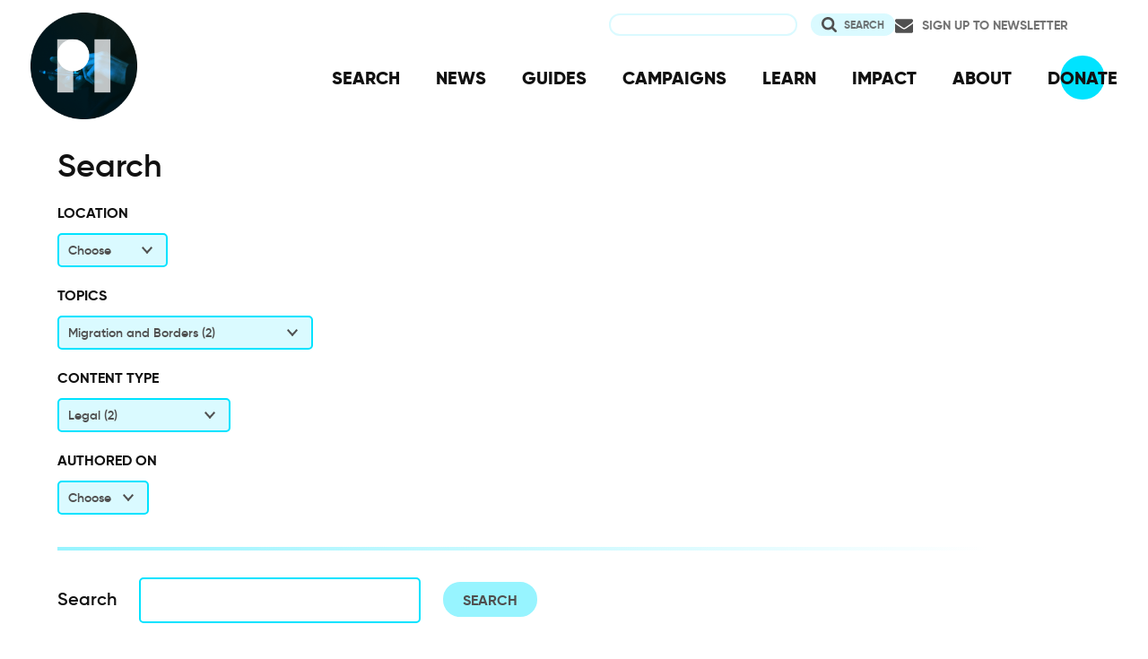

--- FILE ---
content_type: text/html; charset=UTF-8
request_url: https://www.privacyinternational.org/search?keywords=&f%5B0%5D=content_type_term%3ALegal&f%5B1%5D=learn_more%3ACommunities%20at%20Risk&f%5B2%5D=learn_more%3AMigration%20and%20Borders
body_size: 8001
content:
<!DOCTYPE html>
<html lang="en" dir="ltr" prefix="og: https://ogp.me/ns#">
  <head>
    <meta charset="utf-8" />
<link rel="canonical" href="http://www.privacyinternational.org/search" />
<link rel="image_src" href="/sites/default/files/fav/apple-icon-180x180.png" />
<meta name="rights" content="Creative Commons ShareAlike Version 4" />
<link rel="icon" href="/sites/default/files/fav/favicon.ico" />
<link rel="icon" sizes="16x16" href="/sites/default/files/fav/favicon-16x16.png" />
<link rel="icon" sizes="32x32" href="/sites/default/files/fav/favicon-32x32.png" />
<link rel="icon" sizes="96x96" href="/sites/default/files/fav/favicon-96x96.png" />
<link rel="icon" sizes="192x192" href="/sites/default/files/fav/android-icon-192x192.png" />
<link rel="apple-touch-icon" href="/sites/default/files/fav/apple-icon-60x60.png" />
<link rel="apple-touch-icon" sizes="72x72" href="/sites/default/files/fav/apple-icon-72x72.png" />
<link rel="apple-touch-icon" sizes="76x76" href="/sites/default/files/fav/apple-icon-76x76.png" />
<link rel="apple-touch-icon" sizes="114x114" href="/sites/default/files/fav/apple-icon-114x114.png" />
<link rel="apple-touch-icon" sizes="120x120" href="/sites/default/files/fav/apple-icon-120x120.png" />
<link rel="apple-touch-icon" sizes="144x144" href="/sites/default/files/fav/apple-icon-144x144.png" />
<link rel="apple-touch-icon" sizes="152x152" href="/sites/default/files/fav/apple-icon-152x152.png" />
<link rel="apple-touch-icon" sizes="180x180" href="/sites/default/files/fav/apple-icon-180x180.png" />
<link rel="apple-touch-icon-precomposed" href="/sites/default/files/fav/apple-icon-57x57.png" />
<link rel="apple-touch-icon-precomposed" sizes="72x72" href="/sites/default/files/fav/apple-icon-72x72.png" />
<link rel="apple-touch-icon-precomposed" sizes="76x76" href="/sites/default/files/fav/apple-icon-76x76.png" />
<link rel="apple-touch-icon-precomposed" sizes="114x114" href="/sites/default/files/fav/apple-icon-114x114.png" />
<link rel="apple-touch-icon-precomposed" sizes="120x120" href="/sites/default/files/fav/apple-icon-120x120.png" />
<link rel="apple-touch-icon-precomposed" sizes="144x144" href="/sites/default/files/fav/apple-icon-114x114.png" />
<link rel="apple-touch-icon-precomposed" sizes="152x152" href="/sites/default/files/fav/apple-icon-152x152.png" />
<link rel="apple-touch-icon-precomposed" sizes="180x180" href="/sites/default/files/fav/apple-icon-180x180.png" />
<meta name="twitter:site:id" content="20982910" />
<meta name="twitter:creator:id" content="20982910" />
<meta name="Generator" content="Drupal 10 (https://www.drupal.org)" />
<meta name="MobileOptimized" content="width" />
<meta name="HandheldFriendly" content="true" />
<meta name="viewport" content="width=device-width, initial-scale=1.0" />
<link rel="preconnect" href="https://challenges.cloudflare.com" />

    <title>Privacy International | Search</title>
    <link rel="stylesheet" media="all" href="/libraries/drupal-superfish/css/superfish.css?t9ml79" />
<link rel="stylesheet" media="all" href="/themes/contrib/stable/css/system/components/align.module.css?t9ml79" />
<link rel="stylesheet" media="all" href="/themes/contrib/stable/css/system/components/fieldgroup.module.css?t9ml79" />
<link rel="stylesheet" media="all" href="/themes/contrib/stable/css/system/components/container-inline.module.css?t9ml79" />
<link rel="stylesheet" media="all" href="/themes/contrib/stable/css/system/components/clearfix.module.css?t9ml79" />
<link rel="stylesheet" media="all" href="/themes/contrib/stable/css/system/components/details.module.css?t9ml79" />
<link rel="stylesheet" media="all" href="/themes/contrib/stable/css/system/components/hidden.module.css?t9ml79" />
<link rel="stylesheet" media="all" href="/themes/contrib/stable/css/system/components/item-list.module.css?t9ml79" />
<link rel="stylesheet" media="all" href="/themes/contrib/stable/css/system/components/js.module.css?t9ml79" />
<link rel="stylesheet" media="all" href="/themes/contrib/stable/css/system/components/nowrap.module.css?t9ml79" />
<link rel="stylesheet" media="all" href="/themes/contrib/stable/css/system/components/position-container.module.css?t9ml79" />
<link rel="stylesheet" media="all" href="/themes/contrib/stable/css/system/components/reset-appearance.module.css?t9ml79" />
<link rel="stylesheet" media="all" href="/themes/contrib/stable/css/system/components/resize.module.css?t9ml79" />
<link rel="stylesheet" media="all" href="/themes/contrib/stable/css/system/components/system-status-counter.css?t9ml79" />
<link rel="stylesheet" media="all" href="/themes/contrib/stable/css/system/components/system-status-report-counters.css?t9ml79" />
<link rel="stylesheet" media="all" href="/themes/contrib/stable/css/system/components/system-status-report-general-info.css?t9ml79" />
<link rel="stylesheet" media="all" href="/themes/contrib/stable/css/system/components/tablesort.module.css?t9ml79" />
<link rel="stylesheet" media="all" href="/themes/contrib/stable/css/views/views.module.css?t9ml79" />
<link rel="stylesheet" media="all" href="/modules/contrib/better_exposed_filters/css/better_exposed_filters.css?t9ml79" />
<link rel="stylesheet" media="all" href="/modules/contrib/facets/css/general.css?t9ml79" />
<link rel="stylesheet" media="all" href="/themes/contrib/stable/css/core/assets/vendor/normalize-css/normalize.css?t9ml79" />
<link rel="stylesheet" media="all" href="/themes/contrib/stable/css/core/normalize-fixes.css?t9ml79" />
<link rel="stylesheet" media="all" href="/themes/contrib/classy/css/components/action-links.css?t9ml79" />
<link rel="stylesheet" media="all" href="/themes/contrib/classy/css/components/breadcrumb.css?t9ml79" />
<link rel="stylesheet" media="all" href="/themes/contrib/classy/css/components/button.css?t9ml79" />
<link rel="stylesheet" media="all" href="/themes/contrib/classy/css/components/collapse-processed.css?t9ml79" />
<link rel="stylesheet" media="all" href="/themes/contrib/classy/css/components/container-inline.css?t9ml79" />
<link rel="stylesheet" media="all" href="/themes/contrib/classy/css/components/details.css?t9ml79" />
<link rel="stylesheet" media="all" href="/themes/contrib/classy/css/components/exposed-filters.css?t9ml79" />
<link rel="stylesheet" media="all" href="/themes/contrib/classy/css/components/field.css?t9ml79" />
<link rel="stylesheet" media="all" href="/themes/contrib/classy/css/components/form.css?t9ml79" />
<link rel="stylesheet" media="all" href="/themes/contrib/classy/css/components/icons.css?t9ml79" />
<link rel="stylesheet" media="all" href="/themes/contrib/classy/css/components/inline-form.css?t9ml79" />
<link rel="stylesheet" media="all" href="/themes/contrib/classy/css/components/item-list.css?t9ml79" />
<link rel="stylesheet" media="all" href="/themes/contrib/classy/css/components/link.css?t9ml79" />
<link rel="stylesheet" media="all" href="/themes/contrib/classy/css/components/links.css?t9ml79" />
<link rel="stylesheet" media="all" href="/themes/contrib/classy/css/components/menu.css?t9ml79" />
<link rel="stylesheet" media="all" href="/themes/contrib/classy/css/components/more-link.css?t9ml79" />
<link rel="stylesheet" media="all" href="/themes/contrib/classy/css/components/pager.css?t9ml79" />
<link rel="stylesheet" media="all" href="/themes/contrib/classy/css/components/tabledrag.css?t9ml79" />
<link rel="stylesheet" media="all" href="/themes/contrib/classy/css/components/tableselect.css?t9ml79" />
<link rel="stylesheet" media="all" href="/themes/contrib/classy/css/components/tablesort.css?t9ml79" />
<link rel="stylesheet" media="all" href="/themes/contrib/classy/css/components/tabs.css?t9ml79" />
<link rel="stylesheet" media="all" href="/themes/contrib/classy/css/components/textarea.css?t9ml79" />
<link rel="stylesheet" media="all" href="/themes/contrib/classy/css/components/ui-dialog.css?t9ml79" />
<link rel="stylesheet" media="all" href="/themes/contrib/classy/css/components/messages.css?t9ml79" />
<link rel="stylesheet" media="all" href="/themes/custom/privacy_international_2020/css/styles.css?t9ml79" />

    
  </head>
  <body class="path-search">
        <a href="#main-content" class="visually-hidden focusable skip-link">
      Skip to main content
    </a>
    
      <div class="dialog-off-canvas-main-canvas" data-off-canvas-main-canvas>
    <div class="layout-container">
  <a id="top"></a>

  <header role="banner">
      <div class="region region-branding">
    <div id="block-privacy-international-2020-site-branding" class="block block-system block-system-branding-block">
  
    
        <a href="/" rel="home" class="site-logo">
      <img src="#" alt="Home" class="random-logo" />

      <noscript>
        <img src="themes/custom/privacy_international_2020/images/logos/logo-1.png" alt="Home" />
      </noscript>
    </a>
  </div>

  </div>

      <div class="region region-header">
    <div id="block-newsletterlink-2" class="block block-block-content block-block-content5084d3cd-be5b-4f28-9432-55f7f74c4805">
  
    
      
            <div class="clearfix text-formatted field field--name-body field--type-text-with-summary field--label-hidden field__item"><p><a href="https://action.privacyinternational.org/user/register">Sign up to Newsletter</a></p></div>
      
  </div>
<div class="views-exposed-form bef-exposed-form block block-views-exposed-filter-blocks block-views-exposed-filter-blocks-block" data-drupal-selector="views-exposed-form-privacyinternationalweb-index-search-page-1" id="block-privacy-international-2020-viewsexposedfilterblock">
  
    
      <form action="/search" method="get" id="views-exposed-form-privacyinternationalweb-index-search-page-1" accept-charset="UTF-8">
  <div class="form--inline clearfix">
  <div class="js-form-item form-item js-form-type-textfield form-type-textfield js-form-item-keywords form-item-keywords">
      <label for="edit-keywords--2">Search</label>
        <input data-drupal-selector="edit-keywords" type="text" id="edit-keywords--2" name="keywords" value="" size="30" maxlength="128" class="form-text" />

        </div>
<div data-drupal-selector="edit-actions" class="form-actions js-form-wrapper form-wrapper" id="edit-actions--2"><input data-drupal-selector="edit-submit-privacyinternationalweb-index-search-2" type="submit" id="edit-submit-privacyinternationalweb-index-search--2" value="Search" class="button js-form-submit form-submit" />
</div>

</div>

</form>

  </div>
<div id="block-mainnavigation" class="block block-superfish block-superfishmain">
  
    
      
<ul id="superfish-main" class="menu sf-menu sf-main sf-horizontal sf-style-none" role="menu" aria-label="Menu">
  

  
  <li id="main-menu-link-content46d94688-1876-4055-a46c-fd3ac68bc004" class="sf-depth-1 sf-no-children sf-first" role="none">
    
          <a href="/advanced-search" class="sf-depth-1" role="menuitem">SEARCH</a>
    
    
    
    
      </li>


  
  <li id="main-menu-link-content530832b5-3034-4876-91d9-05ae3788343d" class="sf-depth-1 sf-no-children" role="none">
    
          <a href="/news" class="sf-depth-1" role="menuitem">NEWS</a>
    
    
    
    
      </li>


  
  <li id="main-menu-link-contentc46ee1e8-22eb-4841-a215-c41b012272ac" class="sf-depth-1 sf-no-children" role="none">
    
          <a href="/guides" class="sf-depth-1" role="menuitem">GUIDES</a>
    
    
    
    
      </li>


  
  <li id="main-menu-link-contentd3f174fd-e7b4-4776-8076-92851a44bcd0" class="sf-depth-1 sf-no-children" role="none">
    
          <a href="/campaigns" class="sf-depth-1" role="menuitem">CAMPAIGNS</a>
    
    
    
    
      </li>


  
  <li id="main-menu-link-contentf06060a5-83c4-482a-9393-ec9187b5b18f" class="sf-depth-1 sf-no-children" role="none">
    
          <a href="/learn" class="sf-depth-1" role="menuitem">LEARN</a>
    
    
    
    
      </li>


  
  <li id="main-menu-link-content3e6a0723-2eee-4e3e-a93d-86f9ba3f4f7d" class="sf-depth-1 sf-no-children" role="none">
    
          <a href="/impact" class="sf-depth-1" role="menuitem">IMPACT</a>
    
    
    
    
      </li>


  
  <li id="main-menu-link-contentc4b3d233-8bfe-43c1-b039-b9cfb1b93ead" class="sf-depth-1 sf-no-children" role="none">
    
          <a href="/about" class="sf-depth-1" role="menuitem">ABOUT</a>
    
    
    
    
      </li>


  
  <li id="main-menu-link-content5cba7e89-68b8-4354-a0a3-ff0aaa81c78e" class="sf-depth-1 sf-no-children" role="none">
    
          <a href="https://action.privacyinternational.org/civicrm/contribute/transact?reset=1&amp;id=1" class="sf-depth-1 sf-external" role="menuitem">DONATE</a>
    
    
    
    
      </li>


</ul>

  </div>

  </div>

  </header>

  
        <div class="region region-highlighted">
    <div data-drupal-messages-fallback class="hidden"></div>

  </div>

  
  <main>
            <div class="region region-content-top">
    <div id="block-privacy-international-2020-page-title" class="block block-core block-page-title-block">
  
    
      
  <h1 class="page-title">Search</h1>


  </div>

  </div>

    
    <a id="main-content" tabindex="-1"></a>
          <aside class="layout-sidebar-left" role="complementary">
          <div class="region region-sidebar-left">
    <div class="facet-inactive block-facet--dropdown block block-facets block-facet-blocklocation" id="block-privacy-international-2020-location">
  
      <h2>Location</h2>
    
      <div class="facets-widget-dropdown">
      <ul data-drupal-facet-filter-key="f" data-drupal-facet-id="location" data-drupal-facet-alias="location" class="facet-inactive js-facets-dropdown-links item-list__dropdown"><li class="facet-item"><a href="/search?keywords=&amp;f%5B0%5D=content_type_term%3ALegal&amp;f%5B1%5D=learn_more%3ACommunities%20at%20Risk&amp;f%5B2%5D=learn_more%3AMigration%20and%20Borders&amp;f%5B3%5D=location%3ASweden" rel="nofollow" data-drupal-facet-item-id="location-sweden" data-drupal-facet-item-value="Sweden" data-drupal-facet-item-count="1" data-drupal-facet-filter-value="location:Sweden" data-drupal-facet-single-selection-group="location" data-drupal-facet-widget-element-class="facets-dropdown"><span class="facet-item__value">Sweden</span>
  <span class="facet-item__count">(1)</span>
</a></li></ul>
  <label id="facet_location_label">Facet Location</label></div>

  </div>
<div class="facet-active block-facet--dropdown block block-facets block-facet-blocklearn-more" id="block-privacy-international-2020-learnmore">
  
      <h2>Topics</h2>
    
      <div class="facets-widget-dropdown">
      <ul data-drupal-facet-filter-key="f" data-drupal-facet-id="learn_more" data-drupal-facet-alias="learn_more" class="facet-active js-facets-dropdown-links item-list__dropdown"><li class="facet-item"><a href="/search?keywords=&amp;f%5B0%5D=content_type_term%3ALegal&amp;f%5B1%5D=learn_more%3ACommunities%20at%20Risk&amp;f%5B2%5D=learn_more%3AImmigration%20Enforcement&amp;f%5B3%5D=learn_more%3AMigration%20and%20Borders" rel="nofollow" data-drupal-facet-item-id="learn-more-immigration-enforcement" data-drupal-facet-item-value="Immigration Enforcement" data-drupal-facet-item-count="1" data-drupal-facet-filter-value="learn_more:Immigration Enforcement" data-drupal-facet-widget-element-class="facets-dropdown"><span class="facet-item__value">Immigration Enforcement</span>
  <span class="facet-item__count">(1)</span>
</a></li><li class="facet-item"><a href="/search?keywords=&amp;f%5B0%5D=content_type_term%3ALegal&amp;f%5B1%5D=learn_more%3ACommunities%20at%20Risk&amp;f%5B2%5D=learn_more%3AIMSI%20catchers&amp;f%5B3%5D=learn_more%3AMigration%20and%20Borders" rel="nofollow" data-drupal-facet-item-id="learn-more-imsi-catchers" data-drupal-facet-item-value="IMSI catchers" data-drupal-facet-item-count="1" data-drupal-facet-filter-value="learn_more:IMSI catchers" data-drupal-facet-widget-element-class="facets-dropdown"><span class="facet-item__value">IMSI catchers</span>
  <span class="facet-item__count">(1)</span>
</a></li><li class="facet-item"><a href="/search?keywords=&amp;f%5B0%5D=content_type_term%3ALegal&amp;f%5B1%5D=learn_more%3ACommunities%20at%20Risk&amp;f%5B2%5D=learn_more%3AMigrants&amp;f%5B3%5D=learn_more%3AMigration%20and%20Borders" rel="nofollow" data-drupal-facet-item-id="learn-more-migrants" data-drupal-facet-item-value="Migrants" data-drupal-facet-item-count="2" data-drupal-facet-filter-value="learn_more:Migrants" data-drupal-facet-widget-element-class="facets-dropdown"><span class="facet-item__value">Migrants</span>
  <span class="facet-item__count">(2)</span>
</a></li><li class="facet-item"><a href="/search?keywords=&amp;f%5B0%5D=content_type_term%3ALegal&amp;f%5B1%5D=learn_more%3ACommunities%20at%20Risk&amp;f%5B2%5D=learn_more%3AMigration%20and%20Borders&amp;f%5B3%5D=learn_more%3AMobile%20phone%20extraction" rel="nofollow" data-drupal-facet-item-id="learn-more-mobile-phone-extraction" data-drupal-facet-item-value="Mobile phone extraction" data-drupal-facet-item-count="1" data-drupal-facet-filter-value="learn_more:Mobile phone extraction" data-drupal-facet-widget-element-class="facets-dropdown"><span class="facet-item__value">Mobile phone extraction</span>
  <span class="facet-item__count">(1)</span>
</a></li><li class="facet-item"><a href="/search?keywords=&amp;f%5B0%5D=content_type_term%3ALegal&amp;f%5B1%5D=learn_more%3ACommunities%20at%20Risk&amp;f%5B2%5D=learn_more%3AMigration%20and%20Borders&amp;f%5B3%5D=learn_more%3ARights%20Defenders%20and%20Journalists" rel="nofollow" data-drupal-facet-item-id="learn-more-rights-defenders-and-journalists" data-drupal-facet-item-value="Rights Defenders and Journalists" data-drupal-facet-item-count="1" data-drupal-facet-filter-value="learn_more:Rights Defenders and Journalists" data-drupal-facet-widget-element-class="facets-dropdown"><span class="facet-item__value">Rights Defenders and Journalists</span>
  <span class="facet-item__count">(1)</span>
</a></li><li class="facet-item"><a href="/search?keywords=&amp;f%5B0%5D=content_type_term%3ALegal&amp;f%5B1%5D=learn_more%3ACommunities%20at%20Risk&amp;f%5B2%5D=learn_more%3AMigration%20and%20Borders&amp;f%5B3%5D=learn_more%3ATech%20at%20the%20Border" rel="nofollow" data-drupal-facet-item-id="learn-more-tech-at-the-border" data-drupal-facet-item-value="Tech at the Border" data-drupal-facet-item-count="1" data-drupal-facet-filter-value="learn_more:Tech at the Border" data-drupal-facet-widget-element-class="facets-dropdown"><span class="facet-item__value">Tech at the Border</span>
  <span class="facet-item__count">(1)</span>
</a></li><li class="facet-item"><a href="/search?keywords=&amp;f%5B0%5D=content_type_term%3ALegal&amp;f%5B1%5D=learn_more%3AMigration%20and%20Borders" rel="nofollow" class="is-active" data-drupal-facet-item-id="learn-more-communities-at-risk" data-drupal-facet-item-value="Communities at Risk" data-drupal-facet-item-count="2" data-drupal-facet-filter-value="learn_more:Communities at Risk" data-drupal-facet-widget-element-class="facets-dropdown">  <span class="facet-item__status js-facet-deactivate">(-)</span>
<span class="facet-item__value">Communities at Risk</span>
  <span class="facet-item__count">(2)</span>
</a></li><li class="facet-item"><a href="/search?keywords=&amp;f%5B0%5D=content_type_term%3ALegal&amp;f%5B1%5D=learn_more%3ACommunities%20at%20Risk" rel="nofollow" class="is-active" data-drupal-facet-item-id="learn-more-migration-and-borders" data-drupal-facet-item-value="Migration and Borders" data-drupal-facet-item-count="2" data-drupal-facet-filter-value="learn_more:Migration and Borders" data-drupal-facet-widget-element-class="facets-dropdown">  <span class="facet-item__status js-facet-deactivate">(-)</span>
<span class="facet-item__value">Migration and Borders</span>
  <span class="facet-item__count">(2)</span>
</a></li></ul>
  <label id="facet_learn_more_label">Facet Learn more</label></div>

  </div>
<div class="facet-active block-facet--dropdown block block-facets block-facet-blockcontent-type-term" id="block-contenttype">
  
      <h2>Content type</h2>
    
      <div class="facets-widget-dropdown">
      <ul data-drupal-facet-filter-key="f" data-drupal-facet-id="content_type_term" data-drupal-facet-alias="content_type_term" class="facet-active js-facets-dropdown-links item-list__dropdown"><li class="facet-item"><a href="/search?keywords=&amp;f%5B0%5D=content_type_term%3AAdvocacy&amp;f%5B1%5D=learn_more%3ACommunities%20at%20Risk&amp;f%5B2%5D=learn_more%3AMigration%20and%20Borders" rel="nofollow" data-drupal-facet-item-id="content-type-term-advocacy" data-drupal-facet-item-value="Advocacy" data-drupal-facet-item-count="7" data-drupal-facet-filter-value="content_type_term:Advocacy" data-drupal-facet-single-selection-group="content-type-term" data-drupal-facet-widget-element-class="facets-dropdown"><span class="facet-item__value">Advocacy</span>
  <span class="facet-item__count">(7)</span>
</a></li><li class="facet-item"><a href="/search?keywords=&amp;f%5B0%5D=content_type_term%3AEducational&amp;f%5B1%5D=learn_more%3ACommunities%20at%20Risk&amp;f%5B2%5D=learn_more%3AMigration%20and%20Borders" rel="nofollow" data-drupal-facet-item-id="content-type-term-educational" data-drupal-facet-item-value="Educational" data-drupal-facet-item-count="6" data-drupal-facet-filter-value="content_type_term:Educational" data-drupal-facet-single-selection-group="content-type-term" data-drupal-facet-widget-element-class="facets-dropdown"><span class="facet-item__value">Educational</span>
  <span class="facet-item__count">(6)</span>
</a></li><li class="facet-item"><a href="/search?keywords=&amp;f%5B0%5D=content_type_term%3AExamples&amp;f%5B1%5D=learn_more%3ACommunities%20at%20Risk&amp;f%5B2%5D=learn_more%3AMigration%20and%20Borders" rel="nofollow" data-drupal-facet-item-id="content-type-term-examples" data-drupal-facet-item-value="Examples" data-drupal-facet-item-count="2" data-drupal-facet-filter-value="content_type_term:Examples" data-drupal-facet-single-selection-group="content-type-term" data-drupal-facet-widget-element-class="facets-dropdown"><span class="facet-item__value">Examples</span>
  <span class="facet-item__count">(2)</span>
</a></li><li class="facet-item"><a href="/search?keywords=&amp;f%5B0%5D=content_type_term%3AGuides&amp;f%5B1%5D=learn_more%3ACommunities%20at%20Risk&amp;f%5B2%5D=learn_more%3AMigration%20and%20Borders" rel="nofollow" data-drupal-facet-item-id="content-type-term-guides" data-drupal-facet-item-value="Guides" data-drupal-facet-item-count="1" data-drupal-facet-filter-value="content_type_term:Guides" data-drupal-facet-single-selection-group="content-type-term" data-drupal-facet-widget-element-class="facets-dropdown"><span class="facet-item__value">Guides</span>
  <span class="facet-item__count">(1)</span>
</a></li><li class="facet-item"><a href="/search?keywords=&amp;f%5B0%5D=content_type_term%3AImpact&amp;f%5B1%5D=learn_more%3ACommunities%20at%20Risk&amp;f%5B2%5D=learn_more%3AMigration%20and%20Borders" rel="nofollow" data-drupal-facet-item-id="content-type-term-impact" data-drupal-facet-item-value="Impact" data-drupal-facet-item-count="2" data-drupal-facet-filter-value="content_type_term:Impact" data-drupal-facet-single-selection-group="content-type-term" data-drupal-facet-widget-element-class="facets-dropdown"><span class="facet-item__value">Impact</span>
  <span class="facet-item__count">(2)</span>
</a></li><li class="facet-item"><a href="/search?keywords=&amp;f%5B0%5D=learn_more%3ACommunities%20at%20Risk&amp;f%5B1%5D=learn_more%3AMigration%20and%20Borders" rel="nofollow" class="is-active" data-drupal-facet-item-id="content-type-term-legal" data-drupal-facet-item-value="Legal" data-drupal-facet-item-count="2" data-drupal-facet-filter-value="content_type_term:Legal" data-drupal-facet-single-selection-group="content-type-term" data-drupal-facet-widget-element-class="facets-dropdown">  <span class="facet-item__status js-facet-deactivate">(-)</span>
<span class="facet-item__value">Legal</span>
  <span class="facet-item__count">(2)</span>
</a></li><li class="facet-item"><a href="/search?keywords=&amp;f%5B0%5D=content_type_term%3ANews%20and%20Analysis&amp;f%5B1%5D=learn_more%3ACommunities%20at%20Risk&amp;f%5B2%5D=learn_more%3AMigration%20and%20Borders" rel="nofollow" data-drupal-facet-item-id="content-type-term-news-and-analysis" data-drupal-facet-item-value="News and Analysis" data-drupal-facet-item-count="5" data-drupal-facet-filter-value="content_type_term:News and Analysis" data-drupal-facet-single-selection-group="content-type-term" data-drupal-facet-widget-element-class="facets-dropdown"><span class="facet-item__value">News and Analysis</span>
  <span class="facet-item__count">(5)</span>
</a></li><li class="facet-item"><a href="/search?keywords=&amp;f%5B0%5D=content_type_term%3APublic%20action&amp;f%5B1%5D=learn_more%3ACommunities%20at%20Risk&amp;f%5B2%5D=learn_more%3AMigration%20and%20Borders" rel="nofollow" data-drupal-facet-item-id="content-type-term-public-action" data-drupal-facet-item-value="Public action" data-drupal-facet-item-count="1" data-drupal-facet-filter-value="content_type_term:Public action" data-drupal-facet-single-selection-group="content-type-term" data-drupal-facet-widget-element-class="facets-dropdown"><span class="facet-item__value">Public action</span>
  <span class="facet-item__count">(1)</span>
</a></li><li class="facet-item"><a href="/search?keywords=&amp;f%5B0%5D=content_type_term%3AStories&amp;f%5B1%5D=learn_more%3ACommunities%20at%20Risk&amp;f%5B2%5D=learn_more%3AMigration%20and%20Borders" rel="nofollow" data-drupal-facet-item-id="content-type-term-stories" data-drupal-facet-item-value="Stories" data-drupal-facet-item-count="3" data-drupal-facet-filter-value="content_type_term:Stories" data-drupal-facet-single-selection-group="content-type-term" data-drupal-facet-widget-element-class="facets-dropdown"><span class="facet-item__value">Stories</span>
  <span class="facet-item__count">(3)</span>
</a></li><li class="facet-item"><a href="/search?keywords=&amp;f%5B0%5D=content_type_term%3ATech&amp;f%5B1%5D=learn_more%3ACommunities%20at%20Risk&amp;f%5B2%5D=learn_more%3AMigration%20and%20Borders" rel="nofollow" data-drupal-facet-item-id="content-type-term-tech" data-drupal-facet-item-value="Tech" data-drupal-facet-item-count="1" data-drupal-facet-filter-value="content_type_term:Tech" data-drupal-facet-single-selection-group="content-type-term" data-drupal-facet-widget-element-class="facets-dropdown"><span class="facet-item__value">Tech</span>
  <span class="facet-item__count">(1)</span>
</a></li></ul>
  <label id="facet_content_type_term_label">Facet Content type</label></div>

  </div>
<div class="facet-inactive block-facet--dropdown block block-facets block-facet-blockauthored-on" id="block-authoredon-2">
  
      <h2>Authored on</h2>
    
      <div class="facets-widget-dropdown">
      <ul data-drupal-facet-filter-key="f" data-drupal-facet-id="authored_on" data-drupal-facet-alias="authored_on" class="facet-inactive js-facets-dropdown-links item-list__dropdown"><li class="facet-item"><a href="/search?keywords=&amp;f%5B0%5D=authored_on%3A2022&amp;f%5B1%5D=content_type_term%3ALegal&amp;f%5B2%5D=learn_more%3ACommunities%20at%20Risk&amp;f%5B3%5D=learn_more%3AMigration%20and%20Borders" rel="nofollow" data-drupal-facet-item-id="authored-on-2022" data-drupal-facet-item-value="2022" data-drupal-facet-item-count="1" data-drupal-facet-filter-value="authored_on:2022" data-drupal-facet-single-selection-group="authored-on" data-drupal-facet-widget-element-class="facets-dropdown"><span class="facet-item__value">2022</span>
  <span class="facet-item__count">(1)</span>
</a></li><li class="facet-item"><a href="/search?keywords=&amp;f%5B0%5D=authored_on%3A2019&amp;f%5B1%5D=content_type_term%3ALegal&amp;f%5B2%5D=learn_more%3ACommunities%20at%20Risk&amp;f%5B3%5D=learn_more%3AMigration%20and%20Borders" rel="nofollow" data-drupal-facet-item-id="authored-on-2019" data-drupal-facet-item-value="2019" data-drupal-facet-item-count="1" data-drupal-facet-filter-value="authored_on:2019" data-drupal-facet-single-selection-group="authored-on" data-drupal-facet-widget-element-class="facets-dropdown"><span class="facet-item__value">2019</span>
  <span class="facet-item__count">(1)</span>
</a></li></ul>
  <label id="facet_authored_on_label">Facet Authored on</label></div>

  </div>

  </div>

      </aside>
    
    <div class="layout-content">
        <div class="region region-content">
    <div id="block-privacy-international-2020-content" class="block block-system block-system-main-block">
  
    
      <div class="views-element-container"><div class="view-search-api view view-privacyinternationalweb-index-search view-id-privacyinternationalweb_index_search view-display-id-page_1 js-view-dom-id-82e97511ff487a2dd7294f06d9af9d1b07b81b41d015effd71499ed15c0c916f">
  
    
        <div class="view-filters">
      <form class="views-exposed-form bef-exposed-form" data-drupal-selector="views-exposed-form-privacyinternationalweb-index-search-page-1" action="/search" method="get" id="views-exposed-form-privacyinternationalweb-index-search-page-1" accept-charset="UTF-8">
  <div class="form--inline clearfix">
  <div class="js-form-item form-item js-form-type-textfield form-type-textfield js-form-item-keywords form-item-keywords">
      <label for="edit-keywords">Search</label>
        <input data-drupal-selector="edit-keywords" type="text" id="edit-keywords" name="keywords" value="" size="30" maxlength="128" class="form-text" />

        </div>
<div data-drupal-selector="edit-actions" class="form-actions js-form-wrapper form-wrapper" id="edit-actions"><input data-drupal-selector="edit-submit-privacyinternationalweb-index-search" type="submit" id="edit-submit-privacyinternationalweb-index-search" value="Search" class="button js-form-submit form-submit" />
</div>

</div>

</form>

    </div>
    
      <div class="view-content">
          <div class="views-row"><div class="views-field views-field-field-list-image"><span class="field-content"></span></div><div class="views-field views-field-field-media"><span class="field-content">  <a href="/press-release/4992/eu-watchdog-finds-commission-failed-protect-human-rights-its-surveillance-aid" hreflang="en"><img loading="lazy" src="/sites/default/files/styles/teaser_small_x1/public/2022-12/20180309%20ENO%202018.jpg.webp?itok=PhVvuuuK" width="333" height="187" alt="A woman smiling, a powerpoint presentation in the background" class="image-style-teaser-small-x1" />

</a>
</span></div><div class="views-field views-field-type"><span class="views-label views-label-type">Content type: </span><span class="field-content">Press release</span></div><div class="views-field views-field-title"><h2 class="field-content"><a href="/press-release/4992/eu-watchdog-finds-commission-failed-protect-human-rights-its-surveillance-aid" hreflang="en">EU Watchdog Finds Commission Failed to Protect Human Rights From its Surveillance Aid to African Countries</a></h2></div><div class="views-field views-field-created"><span class="field-content"><div><time datetime="2022-12-05T14:20:17+00:00" class="datetime">5th December 2022</time>
</div></span></div><div class="views-field views-field-views-conditional-field"><span class="field-content">The decision by the EU’s oversight body follows a year-long inquiry prompted by complaints outlining how EU bodies and agencies are cooperating with governments around the world to increase their surveillance powers filed by Privacy International, Access Now, the Border Violence Monitoring Network, Homo Digitalis, International Federation for Human Rights (FIDH), and Sea-Watch.The complainants welcome the decision by the European Ombudsman and call on the Commission to urgently review its…</span></div></div>
    <div class="views-row"><div class="views-field views-field-field-list-image"><span class="field-content"></span></div><div class="views-field views-field-field-media"><span class="field-content">  <a href="/news-analysis/3291/new-swedish-draft-proposal-government-hacking-powers-violates-human-rights" hreflang="en"><img loading="lazy" src="/sites/default/files/styles/teaser_small_x1/public/2020-02/crawford-jolly-ya_In_bWyQI-unsplash.png.webp?itok=Vl9GN9Nf" width="333" height="187" alt="stop wars on migration" class="image-style-teaser-small-x1" />

</a>
</span></div><div class="views-field views-field-type"><span class="views-label views-label-type">Content type: </span><span class="field-content">News &amp; Analysis</span></div><div class="views-field views-field-title"><h2 class="field-content"><a href="/news-analysis/3291/new-swedish-draft-proposal-government-hacking-powers-violates-human-rights" hreflang="en">New Swedish draft proposal for government hacking powers violates human rights standards</a></h2></div><div class="views-field views-field-created"><span class="field-content"><div><time datetime="2019-11-28T19:45:00+00:00" class="datetime">28th November 2019</time>
</div></span></div><div class="views-field views-field-views-conditional-field"><span class="field-content">On 24 October 2019, the Swedish government submitted a&nbsp;new draft proposal&nbsp;to give its law enforcement broad hacking powers. On 18 November 2019, the Legal Council (“Lagråd”), an advisory body assessing the constitutionality of laws,&nbsp;approved the draft proposal.

Privacy International believes that even where governments conduct hacking in connection with legitimate activities, such as gathering evidence in a criminal investigation, they may struggle to demonstrate that hacking as…</span></div></div>

    </div>
  
      
          </div>
</div>

  </div>

  </div>

    </div>
      </main>

        <div class="region region-content-bottom">
    <nav role="navigation" aria-labelledby="block-privacy-international-2020-publicengagement-menu" id="block-privacy-international-2020-publicengagement" class="block block-menu navigation menu--public-engagement-">
      
  <h2 id="block-privacy-international-2020-publicengagement-menu">Get Involved</h2>
  

        
                <ul class="menu menu--level-1">
                    <li class="menu-item">
        <a href="https://action.privacyinternational.org" title="Act with US">Act with Us</a>
              </li>
                <li class="menu-item">
        <a href="https://action.privacyinternational.org/civicrm/contribute/transact?reset=1&amp;id=1" title="We need your support, donate now">Donate</a>
              </li>
                <li class="menu-item">
        <a href="https://action.privacyinternational.org" title="Join">Join</a>
              </li>
        </ul>
  


  </nav>

  </div>

  
  <footer role="contentinfo">
    <div class="footer-wrapper">
      <div class="back-to-top">
        <a href="#top" title="Back to top">
          <img src="/themes/custom/privacy_international_2020/images/arrow-up-white.svg" alt="Back to top button" />
        </a>
      </div>

                <div class="region region-footer-left">
    <div id="block-newslettertemp" class="block block-block-content block-block-content146072cf-2f3a-45a1-bc65-57eb698389a3">
  
      <h2>Newsletter</h2>
    
      
            <div class="clearfix text-formatted field field--name-body field--type-text-with-summary field--label-hidden field__item"><p><a href="https://action.privacyinternational.org/user/register">Click here to sign-up to our mailing-list!</a></p>

<p><span style="display:none"><a href="https://mastodon.xyz/@privacyint" rel="me">Mastodon</a></span></p>
</div>
      
  </div>

  </div>

      
      <div class="footer-links">
                    <div class="region region-footer-top">
    <nav role="navigation" aria-labelledby="block-socialmedia-menu" id="block-socialmedia" class="block block-menu navigation menu--social-media">
      
  <h2 id="block-socialmedia-menu">Follow Us</h2>
  

        
                <ul class="menu menu--level-1">
                    <li class="menu-item">
        <a href="https://facebook.com/PrivacyInternational/" class="social social-facebook">Facebook</a>
              </li>
                <li class="menu-item">
        <a href="https://www.instagram.com/privacyinternational/" class="social social-instagram">Instagram</a>
              </li>
                <li class="menu-item">
        <a href="https://mastodon.xyz/@privacyint" rel="me" class="social social-mastodon">Mastodon</a>
              </li>
                <li class="menu-item">
        <a href="/rss.xml" class="social social-rss" data-drupal-link-system-path="rss.xml">RSS</a>
              </li>
                <li class="menu-item">
        <a href="https://twitter.com/privacyint" class="social social-twitter" title="Twitter">Twitter</a>
              </li>
                <li class="menu-item">
        <a href="https://www.youtube.com/channel/UCwyKZWhsD2YFg8huOaO3IOg" class="social social-youtube">Youtube</a>
              </li>
        </ul>
  


  </nav>
<nav role="navigation" aria-labelledby="block-privacy-international-2020-main-navigation-menu" id="block-privacy-international-2020-main-navigation" class="block block-menu navigation menu--main">
      
  <h2 id="block-privacy-international-2020-main-navigation-menu">Navigation</h2>
  

        
                <ul class="menu menu--level-1">
                    <li class="menu-item">
        <a href="/advanced-search" data-drupal-link-system-path="advanced-search">SEARCH</a>
              </li>
                <li class="menu-item">
        <a href="/news" data-drupal-link-system-path="news">NEWS</a>
              </li>
                <li class="menu-item">
        <a href="/guides" data-drupal-link-system-path="guides">GUIDES</a>
              </li>
                <li class="menu-item">
        <a href="/campaigns" data-drupal-link-system-path="campaigns">CAMPAIGNS</a>
              </li>
                <li class="menu-item">
        <a href="/learn" data-drupal-link-system-path="learn">LEARN</a>
              </li>
                <li class="menu-item">
        <a href="/impact" data-drupal-link-system-path="impact">IMPACT</a>
              </li>
                <li class="menu-item">
        <a href="/about" data-drupal-link-system-path="about">ABOUT</a>
              </li>
                <li class="menu-item">
        <a href="https://action.privacyinternational.org/civicrm/contribute/transact?reset=1&amp;id=1">DONATE</a>
              </li>
        </ul>
  


  </nav>

  </div>

        
                    <div class="region region-footer">
    <nav role="navigation" aria-labelledby="block-privacy-international-2020-footer-menu" id="block-privacy-international-2020-footer" class="block block-menu navigation menu--footer">
      
  <h2 id="block-privacy-international-2020-footer-menu">How We Fight</h2>
  

        
                <ul class="menu menu--level-1">
                    <li class="menu-item">
        <a href="/movement" title="Our Global Reach" data-drupal-link-system-path="taxonomy/term/727">Our Global Reach</a>
              </li>
                <li class="menu-item">
        <a href="/advocacy" data-drupal-link-system-path="taxonomy/term/728">Advocacy and Litigation</a>
              </li>
                <li class="menu-item">
        <a href="/reveal" data-drupal-link-system-path="taxonomy/term/726">Research</a>
              </li>
                <li class="menu-item">
        <a href="/legal-action" data-drupal-link-system-path="taxonomy/term/770">Legal Action</a>
              </li>
                <li class="menu-item">
        <a href="/demand" data-drupal-link-system-path="demand">Our Demands</a>
              </li>
        </ul>
  


  </nav>
<nav role="navigation" aria-labelledby="block-privacy-international-2020-about-menu" id="block-privacy-international-2020-about" class="block block-menu navigation menu--about">
      
  <h2 id="block-privacy-international-2020-about-menu">About</h2>
  

        
                <ul class="menu menu--level-1">
                    <li class="menu-item">
        <a href="/impact" data-drupal-link-system-path="impact">Our Impact</a>
              </li>
                <li class="menu-item">
        <a href="/about/governance" data-drupal-link-system-path="taxonomy/term/762">Governance</a>
              </li>
                <li class="menu-item">
        <a href="/about/people" data-drupal-link-system-path="taxonomy/term/763">People</a>
              </li>
                <li class="menu-item">
        <a href="/about/opportunities" data-drupal-link-system-path="taxonomy/term/764">Opportunities</a>
              </li>
                <li class="menu-item">
        <a href="/about/financials" data-drupal-link-system-path="taxonomy/term/765">Financial</a>
              </li>
                <li class="menu-item">
        <a href="https://status.privacyinternational.org" title="Downtime monitor for PI Services">Service Status</a>
              </li>
        </ul>
  


  </nav>
<nav role="navigation" aria-labelledby="block-privacy-international-2020-privacy-menu" id="block-privacy-international-2020-privacy" class="block block-menu navigation menu--privacy">
      
  <h2 id="block-privacy-international-2020-privacy-menu">Privacy</h2>
  

        
                <ul class="menu menu--level-1">
                    <li class="menu-item">
        <a href="/basic-page/618/how-we-use-and-protect-your-data" data-drupal-link-system-path="node/618">How We Use Your Data</a>
              </li>
                <li class="menu-item">
        <a href="/blog/989/our-history-security-and-what-we-do-now" data-drupal-link-system-path="node/989">How We Learned</a>
              </li>
                <li class="menu-item">
        <a href="/basic-page/618/how-we-use-and-protect-your-data#cookies" data-drupal-link-system-path="node/618">Why Cookies?!</a>
              </li>
        </ul>
  


  </nav>
<nav role="navigation" aria-labelledby="block-privacy-international-2020-resources-menu" id="block-privacy-international-2020-resources" class="block block-menu navigation menu--resources">
      
  <h2 id="block-privacy-international-2020-resources-menu">Resources</h2>
  

        
                <ul class="menu menu--level-1">
                    <li class="menu-item">
        <a href="/learning-resources/privacy-matters" data-drupal-link-system-path="taxonomy/term/772">Why Privacy Matters</a>
              </li>
                <li class="menu-item">
        <a href="/learn" data-drupal-link-system-path="learn">Learn about issues</a>
              </li>
                <li class="menu-item">
        <a href="/learning-resources/data-protection-guide" title="A guide for policy engagement on Data Protection" data-drupal-link-system-path="taxonomy/term/512">Learn about Data Protection</a>
              </li>
                <li class="menu-item">
        <a href="/examples" title="Index of media stories and reports about exploitation" data-drupal-link-system-path="examples">Browse Examples of Abuse</a>
              </li>
                <li class="menu-item">
        <a href="/learning-resources/technology-pill-podcast" title="The Technology Pill podcast" data-drupal-link-system-path="taxonomy/term/907">Listen to our podcast</a>
              </li>
        </ul>
  


  </nav>
<div id="block-privacy-international-2020-contactus" class="block block-block-content block-block-content97cb66ff-d5ca-427f-8e67-90ba8469b632">
  
      <h2>Contact Us</h2>
    
      
            <div class="clearfix text-formatted field field--name-body field--type-text-with-summary field--label-hidden field__item"><p>62 Britton Street,<br>
London,&nbsp;EC1M 5UY<br>
UK</p>

<p>Charity Registration No: 1147471</p>

<p><a href="/cdn-cgi/l/email-protection#e0898e868fa090928996818399898e9485928e8194898f8e818cce8f9287">Click here to contact us.</a></p>

<p><a href="/cdn-cgi/l/email-protection#a2d2d0c7d1d1e2d2d0cbd4c3c1dbcbccd6c7d0ccc3d6cbcdccc3ce8ccdd0c5">Click here for media and press enquiries.</a></p></div>
      
  </div>

  </div>

              </div>
    </div>
  </footer>

</div>
  </div>

    
    <script data-cfasync="false" src="/cdn-cgi/scripts/5c5dd728/cloudflare-static/email-decode.min.js"></script><script type="application/json" data-drupal-selector="drupal-settings-json">{"path":{"baseUrl":"\/","pathPrefix":"","currentPath":"search","currentPathIsAdmin":false,"isFront":false,"currentLanguage":"en","currentQuery":{"f":["content_type_term:Legal","learn_more:Communities at Risk","learn_more:Migration and Borders"],"keywords":""}},"pluralDelimiter":"\u0003","suppressDeprecationErrors":true,"ajaxTrustedUrl":{"\/search":true},"superfish":{"superfish-main":{"id":"superfish-main","sf":{"animation":{"opacity":"show","height":"show"},"speed":"fast","autoArrows":false,"dropShadows":false},"plugins":{"smallscreen":{"cloneParent":0,"mode":"window_width"},"supposition":true,"supersubs":true}}},"facets":{"dropdown_widget":{"authored_on":{"facet-default-option-label":"Choose"},"content_type_term":{"facet-default-option-label":"Choose"},"learn_more":{"facet-default-option-label":"Choose"},"location":{"facet-default-option-label":"Choose"}}},"user":{"uid":0,"permissionsHash":"6ca569e324888680f269d06fd6b7a44afc4d9e5fc0805fa267aa58edb75eecc7"}}</script>
<script src="/core/assets/vendor/jquery/jquery.min.js?v=3.7.1"></script>
<script src="/core/assets/vendor/once/once.min.js?v=1.0.1"></script>
<script src="/core/misc/drupalSettingsLoader.js?v=10.5.3"></script>
<script src="/core/misc/drupal.js?v=10.5.3"></script>
<script src="/core/misc/drupal.init.js?v=10.5.3"></script>
<script src="/modules/contrib/better_exposed_filters/js/better_exposed_filters.js?t9ml79"></script>
<script src="/modules/contrib/facets/js/base-widget.js?t9ml79"></script>
<script src="/modules/contrib/facets/js/dropdown-widget.js?t9ml79"></script>
<script src="/themes/custom/privacy_international_2020/js_min/privacy-international-2020.javascript.min.js?v=1.x"></script>
<script src="/modules/contrib/superfish/js/superfish.js?v=2.0"></script>
<script src="/libraries/drupal-superfish/superfish.js?t9ml79"></script>
<script src="/libraries/drupal-superfish/jquery.hoverIntent.minified.js?t9ml79"></script>
<script src="/libraries/drupal-superfish/sfsmallscreen.js?t9ml79"></script>
<script src="/libraries/drupal-superfish/supersubs.js?t9ml79"></script>
<script src="/libraries/drupal-superfish/supposition.js?t9ml79"></script>

  <script defer data-api="/api/event" data-domain="privacyinternational.org" src="/js/script.js"></script><script>(function(){function c(){var b=a.contentDocument||a.contentWindow.document;if(b){var d=b.createElement('script');d.innerHTML="window.__CF$cv$params={r:'9c5ccedb78441709',t:'MTc2OTczMjQ3NA=='};var a=document.createElement('script');a.src='/cdn-cgi/challenge-platform/scripts/jsd/main.js';document.getElementsByTagName('head')[0].appendChild(a);";b.getElementsByTagName('head')[0].appendChild(d)}}if(document.body){var a=document.createElement('iframe');a.height=1;a.width=1;a.style.position='absolute';a.style.top=0;a.style.left=0;a.style.border='none';a.style.visibility='hidden';document.body.appendChild(a);if('loading'!==document.readyState)c();else if(window.addEventListener)document.addEventListener('DOMContentLoaded',c);else{var e=document.onreadystatechange||function(){};document.onreadystatechange=function(b){e(b);'loading'!==document.readyState&&(document.onreadystatechange=e,c())}}}})();</script></body>
</html>
